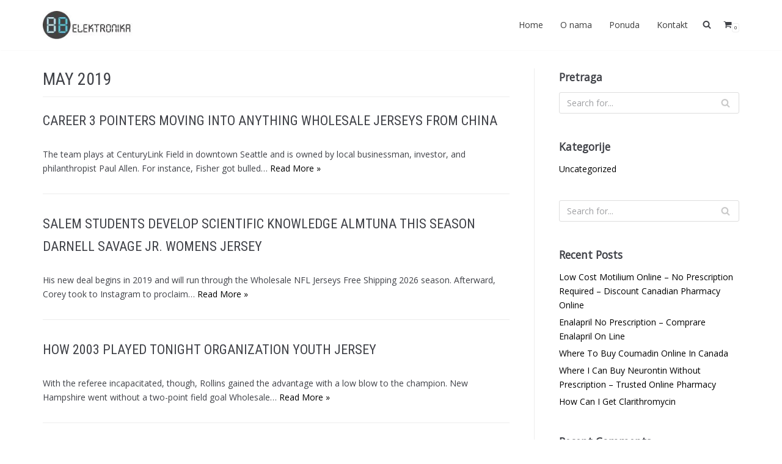

--- FILE ---
content_type: text/html; charset=UTF-8
request_url: https://bbelektronika.hr/2019/05/
body_size: 86066
content:
<!DOCTYPE html>
<html lang="en-US">

<head>
	
	<meta charset="UTF-8">
	<meta name="viewport" content="width=device-width, initial-scale=1, minimum-scale=1">
	<link rel="profile" href="http://gmpg.org/xfn/11">
		<title>May 2019 &#8211; BBelektronika</title>
<meta name='robots' content='max-image-preview:large' />
<link rel='dns-prefetch' href='//fonts.googleapis.com' />
<link rel='dns-prefetch' href='//s.w.org' />
<link rel="alternate" type="application/rss+xml" title="BBelektronika &raquo; Feed" href="https://bbelektronika.hr/feed/" />
<link rel="alternate" type="application/rss+xml" title="BBelektronika &raquo; Comments Feed" href="https://bbelektronika.hr/comments/feed/" />
<script type="text/javascript">
window._wpemojiSettings = {"baseUrl":"https:\/\/s.w.org\/images\/core\/emoji\/14.0.0\/72x72\/","ext":".png","svgUrl":"https:\/\/s.w.org\/images\/core\/emoji\/14.0.0\/svg\/","svgExt":".svg","source":{"concatemoji":"https:\/\/bbelektronika.hr\/wp-includes\/js\/wp-emoji-release.min.js?ver=6.0.11"}};
/*! This file is auto-generated */
!function(e,a,t){var n,r,o,i=a.createElement("canvas"),p=i.getContext&&i.getContext("2d");function s(e,t){var a=String.fromCharCode,e=(p.clearRect(0,0,i.width,i.height),p.fillText(a.apply(this,e),0,0),i.toDataURL());return p.clearRect(0,0,i.width,i.height),p.fillText(a.apply(this,t),0,0),e===i.toDataURL()}function c(e){var t=a.createElement("script");t.src=e,t.defer=t.type="text/javascript",a.getElementsByTagName("head")[0].appendChild(t)}for(o=Array("flag","emoji"),t.supports={everything:!0,everythingExceptFlag:!0},r=0;r<o.length;r++)t.supports[o[r]]=function(e){if(!p||!p.fillText)return!1;switch(p.textBaseline="top",p.font="600 32px Arial",e){case"flag":return s([127987,65039,8205,9895,65039],[127987,65039,8203,9895,65039])?!1:!s([55356,56826,55356,56819],[55356,56826,8203,55356,56819])&&!s([55356,57332,56128,56423,56128,56418,56128,56421,56128,56430,56128,56423,56128,56447],[55356,57332,8203,56128,56423,8203,56128,56418,8203,56128,56421,8203,56128,56430,8203,56128,56423,8203,56128,56447]);case"emoji":return!s([129777,127995,8205,129778,127999],[129777,127995,8203,129778,127999])}return!1}(o[r]),t.supports.everything=t.supports.everything&&t.supports[o[r]],"flag"!==o[r]&&(t.supports.everythingExceptFlag=t.supports.everythingExceptFlag&&t.supports[o[r]]);t.supports.everythingExceptFlag=t.supports.everythingExceptFlag&&!t.supports.flag,t.DOMReady=!1,t.readyCallback=function(){t.DOMReady=!0},t.supports.everything||(n=function(){t.readyCallback()},a.addEventListener?(a.addEventListener("DOMContentLoaded",n,!1),e.addEventListener("load",n,!1)):(e.attachEvent("onload",n),a.attachEvent("onreadystatechange",function(){"complete"===a.readyState&&t.readyCallback()})),(e=t.source||{}).concatemoji?c(e.concatemoji):e.wpemoji&&e.twemoji&&(c(e.twemoji),c(e.wpemoji)))}(window,document,window._wpemojiSettings);
</script>
<style type="text/css">
img.wp-smiley,
img.emoji {
	display: inline !important;
	border: none !important;
	box-shadow: none !important;
	height: 1em !important;
	width: 1em !important;
	margin: 0 0.07em !important;
	vertical-align: -0.1em !important;
	background: none !important;
	padding: 0 !important;
}
</style>
	<link rel='stylesheet' id='wp-block-library-css'  href='https://bbelektronika.hr/wp-includes/css/dist/block-library/style.min.css?ver=6.0.11' type='text/css' media='all' />
<link rel='stylesheet' id='wc-block-vendors-style-css'  href='https://bbelektronika.hr/wp-content/plugins/woocommerce/packages/woocommerce-blocks/build/vendors-style.css?ver=3.4.0' type='text/css' media='all' />
<link rel='stylesheet' id='wc-block-style-css'  href='https://bbelektronika.hr/wp-content/plugins/woocommerce/packages/woocommerce-blocks/build/style.css?ver=3.4.0' type='text/css' media='all' />
<style id='global-styles-inline-css' type='text/css'>
body{--wp--preset--color--black: #000000;--wp--preset--color--cyan-bluish-gray: #abb8c3;--wp--preset--color--white: #ffffff;--wp--preset--color--pale-pink: #f78da7;--wp--preset--color--vivid-red: #cf2e2e;--wp--preset--color--luminous-vivid-orange: #ff6900;--wp--preset--color--luminous-vivid-amber: #fcb900;--wp--preset--color--light-green-cyan: #7bdcb5;--wp--preset--color--vivid-green-cyan: #00d084;--wp--preset--color--pale-cyan-blue: #8ed1fc;--wp--preset--color--vivid-cyan-blue: #0693e3;--wp--preset--color--vivid-purple: #9b51e0;--wp--preset--color--neve-link-color: var(--nv-primary-accent);--wp--preset--color--neve-link-hover-color: var(--nv-secondary-accent);--wp--preset--color--nv-site-bg: var(--nv-site-bg);--wp--preset--color--nv-light-bg: var(--nv-light-bg);--wp--preset--color--nv-dark-bg: var(--nv-dark-bg);--wp--preset--color--neve-text-color: var(--nv-text-color);--wp--preset--color--nv-text-dark-bg: var(--nv-text-dark-bg);--wp--preset--color--nv-c-1: var(--nv-c-1);--wp--preset--color--nv-c-2: var(--nv-c-2);--wp--preset--gradient--vivid-cyan-blue-to-vivid-purple: linear-gradient(135deg,rgba(6,147,227,1) 0%,rgb(155,81,224) 100%);--wp--preset--gradient--light-green-cyan-to-vivid-green-cyan: linear-gradient(135deg,rgb(122,220,180) 0%,rgb(0,208,130) 100%);--wp--preset--gradient--luminous-vivid-amber-to-luminous-vivid-orange: linear-gradient(135deg,rgba(252,185,0,1) 0%,rgba(255,105,0,1) 100%);--wp--preset--gradient--luminous-vivid-orange-to-vivid-red: linear-gradient(135deg,rgba(255,105,0,1) 0%,rgb(207,46,46) 100%);--wp--preset--gradient--very-light-gray-to-cyan-bluish-gray: linear-gradient(135deg,rgb(238,238,238) 0%,rgb(169,184,195) 100%);--wp--preset--gradient--cool-to-warm-spectrum: linear-gradient(135deg,rgb(74,234,220) 0%,rgb(151,120,209) 20%,rgb(207,42,186) 40%,rgb(238,44,130) 60%,rgb(251,105,98) 80%,rgb(254,248,76) 100%);--wp--preset--gradient--blush-light-purple: linear-gradient(135deg,rgb(255,206,236) 0%,rgb(152,150,240) 100%);--wp--preset--gradient--blush-bordeaux: linear-gradient(135deg,rgb(254,205,165) 0%,rgb(254,45,45) 50%,rgb(107,0,62) 100%);--wp--preset--gradient--luminous-dusk: linear-gradient(135deg,rgb(255,203,112) 0%,rgb(199,81,192) 50%,rgb(65,88,208) 100%);--wp--preset--gradient--pale-ocean: linear-gradient(135deg,rgb(255,245,203) 0%,rgb(182,227,212) 50%,rgb(51,167,181) 100%);--wp--preset--gradient--electric-grass: linear-gradient(135deg,rgb(202,248,128) 0%,rgb(113,206,126) 100%);--wp--preset--gradient--midnight: linear-gradient(135deg,rgb(2,3,129) 0%,rgb(40,116,252) 100%);--wp--preset--duotone--dark-grayscale: url('#wp-duotone-dark-grayscale');--wp--preset--duotone--grayscale: url('#wp-duotone-grayscale');--wp--preset--duotone--purple-yellow: url('#wp-duotone-purple-yellow');--wp--preset--duotone--blue-red: url('#wp-duotone-blue-red');--wp--preset--duotone--midnight: url('#wp-duotone-midnight');--wp--preset--duotone--magenta-yellow: url('#wp-duotone-magenta-yellow');--wp--preset--duotone--purple-green: url('#wp-duotone-purple-green');--wp--preset--duotone--blue-orange: url('#wp-duotone-blue-orange');--wp--preset--font-size--small: 13px;--wp--preset--font-size--medium: 20px;--wp--preset--font-size--large: 36px;--wp--preset--font-size--x-large: 42px;}.has-black-color{color: var(--wp--preset--color--black) !important;}.has-cyan-bluish-gray-color{color: var(--wp--preset--color--cyan-bluish-gray) !important;}.has-white-color{color: var(--wp--preset--color--white) !important;}.has-pale-pink-color{color: var(--wp--preset--color--pale-pink) !important;}.has-vivid-red-color{color: var(--wp--preset--color--vivid-red) !important;}.has-luminous-vivid-orange-color{color: var(--wp--preset--color--luminous-vivid-orange) !important;}.has-luminous-vivid-amber-color{color: var(--wp--preset--color--luminous-vivid-amber) !important;}.has-light-green-cyan-color{color: var(--wp--preset--color--light-green-cyan) !important;}.has-vivid-green-cyan-color{color: var(--wp--preset--color--vivid-green-cyan) !important;}.has-pale-cyan-blue-color{color: var(--wp--preset--color--pale-cyan-blue) !important;}.has-vivid-cyan-blue-color{color: var(--wp--preset--color--vivid-cyan-blue) !important;}.has-vivid-purple-color{color: var(--wp--preset--color--vivid-purple) !important;}.has-black-background-color{background-color: var(--wp--preset--color--black) !important;}.has-cyan-bluish-gray-background-color{background-color: var(--wp--preset--color--cyan-bluish-gray) !important;}.has-white-background-color{background-color: var(--wp--preset--color--white) !important;}.has-pale-pink-background-color{background-color: var(--wp--preset--color--pale-pink) !important;}.has-vivid-red-background-color{background-color: var(--wp--preset--color--vivid-red) !important;}.has-luminous-vivid-orange-background-color{background-color: var(--wp--preset--color--luminous-vivid-orange) !important;}.has-luminous-vivid-amber-background-color{background-color: var(--wp--preset--color--luminous-vivid-amber) !important;}.has-light-green-cyan-background-color{background-color: var(--wp--preset--color--light-green-cyan) !important;}.has-vivid-green-cyan-background-color{background-color: var(--wp--preset--color--vivid-green-cyan) !important;}.has-pale-cyan-blue-background-color{background-color: var(--wp--preset--color--pale-cyan-blue) !important;}.has-vivid-cyan-blue-background-color{background-color: var(--wp--preset--color--vivid-cyan-blue) !important;}.has-vivid-purple-background-color{background-color: var(--wp--preset--color--vivid-purple) !important;}.has-black-border-color{border-color: var(--wp--preset--color--black) !important;}.has-cyan-bluish-gray-border-color{border-color: var(--wp--preset--color--cyan-bluish-gray) !important;}.has-white-border-color{border-color: var(--wp--preset--color--white) !important;}.has-pale-pink-border-color{border-color: var(--wp--preset--color--pale-pink) !important;}.has-vivid-red-border-color{border-color: var(--wp--preset--color--vivid-red) !important;}.has-luminous-vivid-orange-border-color{border-color: var(--wp--preset--color--luminous-vivid-orange) !important;}.has-luminous-vivid-amber-border-color{border-color: var(--wp--preset--color--luminous-vivid-amber) !important;}.has-light-green-cyan-border-color{border-color: var(--wp--preset--color--light-green-cyan) !important;}.has-vivid-green-cyan-border-color{border-color: var(--wp--preset--color--vivid-green-cyan) !important;}.has-pale-cyan-blue-border-color{border-color: var(--wp--preset--color--pale-cyan-blue) !important;}.has-vivid-cyan-blue-border-color{border-color: var(--wp--preset--color--vivid-cyan-blue) !important;}.has-vivid-purple-border-color{border-color: var(--wp--preset--color--vivid-purple) !important;}.has-vivid-cyan-blue-to-vivid-purple-gradient-background{background: var(--wp--preset--gradient--vivid-cyan-blue-to-vivid-purple) !important;}.has-light-green-cyan-to-vivid-green-cyan-gradient-background{background: var(--wp--preset--gradient--light-green-cyan-to-vivid-green-cyan) !important;}.has-luminous-vivid-amber-to-luminous-vivid-orange-gradient-background{background: var(--wp--preset--gradient--luminous-vivid-amber-to-luminous-vivid-orange) !important;}.has-luminous-vivid-orange-to-vivid-red-gradient-background{background: var(--wp--preset--gradient--luminous-vivid-orange-to-vivid-red) !important;}.has-very-light-gray-to-cyan-bluish-gray-gradient-background{background: var(--wp--preset--gradient--very-light-gray-to-cyan-bluish-gray) !important;}.has-cool-to-warm-spectrum-gradient-background{background: var(--wp--preset--gradient--cool-to-warm-spectrum) !important;}.has-blush-light-purple-gradient-background{background: var(--wp--preset--gradient--blush-light-purple) !important;}.has-blush-bordeaux-gradient-background{background: var(--wp--preset--gradient--blush-bordeaux) !important;}.has-luminous-dusk-gradient-background{background: var(--wp--preset--gradient--luminous-dusk) !important;}.has-pale-ocean-gradient-background{background: var(--wp--preset--gradient--pale-ocean) !important;}.has-electric-grass-gradient-background{background: var(--wp--preset--gradient--electric-grass) !important;}.has-midnight-gradient-background{background: var(--wp--preset--gradient--midnight) !important;}.has-small-font-size{font-size: var(--wp--preset--font-size--small) !important;}.has-medium-font-size{font-size: var(--wp--preset--font-size--medium) !important;}.has-large-font-size{font-size: var(--wp--preset--font-size--large) !important;}.has-x-large-font-size{font-size: var(--wp--preset--font-size--x-large) !important;}
</style>
<link rel='stylesheet' id='woocommerce-layout-css'  href='https://bbelektronika.hr/wp-content/plugins/woocommerce/assets/css/woocommerce-layout.css?ver=4.6.5' type='text/css' media='all' />
<link rel='stylesheet' id='woocommerce-smallscreen-css'  href='https://bbelektronika.hr/wp-content/plugins/woocommerce/assets/css/woocommerce-smallscreen.css?ver=4.6.5' type='text/css' media='only screen and (max-width: 768px)' />
<link rel='stylesheet' id='woocommerce-general-css'  href='https://bbelektronika.hr/wp-content/plugins/woocommerce/assets/css/woocommerce.css?ver=4.6.5' type='text/css' media='all' />
<style id='woocommerce-inline-inline-css' type='text/css'>
.woocommerce form .form-row .required { visibility: visible; }
</style>
<link rel='stylesheet' id='neve-woocommerce-css'  href='https://bbelektronika.hr/wp-content/themes/neve/assets/css/woocommerce-legacy.min.css?ver=3.5.3' type='text/css' media='all' />
<link rel='stylesheet' id='neve-style-css'  href='https://bbelektronika.hr/wp-content/themes/neve/assets/css/style-legacy.min.css?ver=3.5.3' type='text/css' media='all' />
<style id='neve-style-inline-css' type='text/css'>
.header-menu-sidebar-inner li.menu-item-nav-search { display: none; }
		[data-row-id] .row { display: flex !important; align-items: center; flex-wrap: unset;}
		@media (max-width: 960px) { .footer--row .row { flex-direction: column; } }
.nv-meta-list li.meta:not(:last-child):after { content:"/" }.nv-meta-list .no-mobile{
			display:none;
		}.nv-meta-list li.last::after{
			content: ""!important;
		}@media (min-width: 769px) {
			.nv-meta-list .no-mobile {
				display: inline-block;
			}
			.nv-meta-list li.last:not(:last-child)::after {
		 		content: "/" !important;
			}
		}
 .container{ max-width: 748px; } .has-neve-button-color-color{ color: #404248!important; } .has-neve-button-color-background-color{ background-color: #404248!important; } .single-post-container .alignfull > [class*="__inner-container"], .single-post-container .alignwide > [class*="__inner-container"]{ max-width:718px } .single-product .alignfull > [class*="__inner-container"], .single-product .alignwide > [class*="__inner-container"]{ max-width:718px } .button.button-primary, button, input[type=button], .btn, input[type="submit"], /* Buttons in navigation */ ul[id^="nv-primary-navigation"] li.button.button-primary > a, .menu li.button.button-primary > a, .wp-block-button.is-style-primary .wp-block-button__link, .wc-block-grid .wp-block-button .wp-block-button__link ,.woocommerce *:not(.woocommerce-mini-cart__buttons) > a.button, .woocommerce *:not(.woocommerce-mini-cart__buttons) > .button:not(.nv-sidebar-toggle):not(.nv-close-cart-sidebar):not([name="apply_coupon"]):not(.more-details):not(.checkout-button), .woocommerce a.button.alt, .woocommerce a.button.button-primary, .woocommerce button.button:disabled, .woocommerce button.button:disabled[disabled], .woocommerce a.button.add_to_cart, .woocommerce a.product_type_grouped, .woocommerce a.product_type_external, .woocommerce a.product_type_variable, .woocommerce button.button.alt, .woocommerce button.button.alt.single_add_to_cart_button.disabled, .woocommerce button.button.alt.single_add_to_cart_button, .woocommerce .actions > button[type=submit], .woocommerce button#place_order, .woocommerce .return-to-shop > .button, .button.woocommerce-form-login__submit, form input[type="submit"], form button[type="submit"]{ background-color: #404248;color: #ffffff;border-radius:3px 3px 3px 3px;border:none;border-width:1px 1px 1px 1px; } .button.button-primary:hover, ul[id^="nv-primary-navigation"] li.button.button-primary > a:hover, .menu li.button.button-primary > a:hover, .wp-block-button.is-style-primary .wp-block-button__link:hover, .wc-block-grid .wp-block-button .wp-block-button__link:hover ,.woocommerce *:not(.woocommerce-mini-cart__buttons) > a.button:hover, .woocommerce *:not(.woocommerce-mini-cart__buttons) > .button:not(.nv-sidebar-toggle):not(.nv-close-cart-sidebar):not([name="apply_coupon"]):not(.more-details):not(.checkout-button):hover, .woocommerce a.button.alt:hover, .woocommerce a.button.button-primary:hover, .woocommerce button.button:disabled:hover, .woocommerce button.button:disabled[disabled]:hover, .woocommerce a.button.add_to_cart:hover, .woocommerce a.product_type_grouped:hover, .woocommerce a.product_type_external:hover, .woocommerce a.product_type_variable:hover, .woocommerce button.button.alt.single_add_to_cart_button.disabled:hover, .woocommerce button.button.alt.single_add_to_cart_button:hover, .woocommerce .actions > button[type=submit]:hover, .woocommerce .return-to-shop > .button:hover, .button.woocommerce-form-login__submit:hover, form input[type="submit"]:hover, form button[type="submit"]:hover{ background-color: var(--nv-primary-accent);color: #ffffff; } .button.button-secondary:not(.secondary-default), .wp-block-button.is-style-secondary .wp-block-button__link ,.woocommerce-cart table.cart td.actions .coupon > .input-text + .button, .woocommerce-checkout #neve-checkout-coupon .woocommerce-form-coupon .form-row-last button, .woocommerce button.button:not(.single_add_to_cart_button), .woocommerce a.added_to_cart, .woocommerce .checkout_coupon button.button, .woocommerce .price_slider_amount button.button, .woocommerce .button.button-secondary.more-details, .woocommerce-checkout #neve-checkout-coupon .woocommerce-form-coupon .form-row-last button.button{ background-color: #404248;color: #ffffff;border-radius:3px 3px 3px 3px;border:none;border-width:1px 1px 1px 1px; } .button.button-secondary.secondary-default{ background-color: #404248;color: #ffffff;border-radius:3px 3px 3px 3px;border:none;border-width:1px 1px 1px 1px; } .button.button-secondary:not(.secondary-default):hover, .wp-block-button.is-style-secondary .wp-block-button__link:hover ,.woocommerce-cart table.cart td.actions .coupon > .input-text + .button:hover, .woocommerce-checkout #neve-checkout-coupon .woocommerce-form-coupon .form-row-last button:hover, .woocommerce button.button:not(.single_add_to_cart_button):hover, .woocommerce a.added_to_cart:hover, .woocommerce .checkout_coupon button.button:hover, .woocommerce .price_slider_amount button.button:hover, .woocommerce .button.button-secondary.more-details:hover, .woocommerce-checkout #neve-checkout-coupon .woocommerce-form-coupon .form-row-last button.button:hover{ background-color: var(--nv-primary-accent);color: #ffffff; } .button.button-secondary.secondary-default:hover{ background-color: var(--nv-primary-accent);color: #ffffff; } .woocommerce-mini-cart__buttons .button.checkout{ background-color: #404248;color: #ffffff;border-radius:3px 3px 3px 3px;border:none;border-width:1px 1px 1px 1px; } .woocommerce-mini-cart__buttons .button.checkout:hover{ background-color: var(--nv-primary-accent);color: #ffffff; } .woocommerce .woocommerce-mini-cart__buttons.buttons a.button.wc-forward:not(.checkout){ background-color: #404248;color: #ffffff;border-radius:3px 3px 3px 3px;border:none;border-width:1px 1px 1px 1px; } .woocommerce .woocommerce-mini-cart__buttons.buttons a.button.wc-forward:not(.checkout):hover{ background-color: var(--nv-primary-accent);color: #ffffff; } body, .site-title{ font-size: 15px; font-weight: 400; font-family: Open Sans, var(--nv-fallback-ff); } h1, .single h1.entry-title, .woocommerce.single .product_title{ font-size: 1.5em; font-weight: 400; text-transform: uppercase; font-family: Roboto Condensed, var(--nv-fallback-ff); } h2{ font-size: 1.3em; font-weight: 400; text-transform: uppercase; font-family: Roboto Condensed, var(--nv-fallback-ff); } h3, .woocommerce-checkout h3, .woocommerce-billing-fields > h3, .woocommerce-shipping-fields > h3{ font-size: 1.1em; line-height: 1.6; font-weight: 400; text-transform: uppercase; font-family: Roboto Condensed, var(--nv-fallback-ff); } h4{ font-size: 1em; font-weight: 400; text-transform: uppercase; font-family: Roboto Condensed, var(--nv-fallback-ff); } h5{ font-size: 0.75em; font-weight: 400; text-transform: uppercase; font-family: Roboto Condensed, var(--nv-fallback-ff); } h6{ font-size: 0.75em; font-weight: 400; text-transform: uppercase; font-family: Roboto Condensed, var(--nv-fallback-ff); } .cart_totals > h2, .cross-sells > h2, #order_review_heading{ font-weight: 400; font-family: Open Sans, var(--nv-fallback-ff); } form input:read-write, form textarea, form select, form select option, form.wp-block-search input.wp-block-search__input, .widget select, .woocommerce-cart table.cart td.actions .coupon .input-text, .woocommerce-page .select2-container--default .select2-selection--single, .woocommerce-page .woocommerce form .form-row input.input-text, .woocommerce-page .woocommerce form .form-row textarea, input.wc-block-product-search__field{ color: var(--nv-text-color); font-family: Open Sans, var(--nv-fallback-ff); } form.search-form input:read-write, form.woocommerce-product-search input[type="search"]{ padding-right:45px !important; font-family: Open Sans, var(--nv-fallback-ff); } .global-styled{ --bgcolor: var(--nv-site-bg); } .header-main-inner,.header-main-inner a:not(.button),.header-main-inner .navbar-toggle{ color: var(--nv-text-color); } .header-main-inner .nv-icon svg,.header-main-inner .nv-contact-list svg{ fill: var(--nv-text-color); } .header-main-inner .icon-bar{ background-color: var(--nv-text-color); } .hfg_header .header-main-inner .nav-ul .sub-menu{ background-color: #ffffff; } .hfg_header .header-main-inner{ background-color: #ffffff; } .header-menu-sidebar .header-menu-sidebar-bg,.header-menu-sidebar .header-menu-sidebar-bg a:not(.button),.header-menu-sidebar .header-menu-sidebar-bg .navbar-toggle{ color: var(--nv-text-dark-bg); } .header-menu-sidebar .header-menu-sidebar-bg .nv-icon svg,.header-menu-sidebar .header-menu-sidebar-bg .nv-contact-list svg{ fill: var(--nv-text-dark-bg); } .header-menu-sidebar .header-menu-sidebar-bg .icon-bar{ background-color: var(--nv-text-dark-bg); } .hfg_header .header-menu-sidebar .header-menu-sidebar-bg .nav-ul .sub-menu{ background-color: #24292e; } .hfg_header .header-menu-sidebar .header-menu-sidebar-bg{ background-color: #24292e; } .header-menu-sidebar{ width: 360px; } .builder-item--logo .site-logo img{ max-width: 120px; } .builder-item--logo .site-logo{ padding:10px 0px 10px 0px; } .builder-item--logo{ margin:0px 0px 0px 0px; } .builder-item--nav-icon .navbar-toggle, .header-menu-sidebar .close-sidebar-panel .navbar-toggle{ border-radius:3px;border:1px solid;border-width:1px; } .builder-item--nav-icon .navbar-toggle{ padding:10px 15px 10px 15px; } .builder-item--nav-icon{ margin:0px 0px 0px 0px; } .builder-item--primary-menu .nav-menu-primary > .nav-ul li:not(.woocommerce-mini-cart-item) > .wrap > a,.builder-item--primary-menu .nav-menu-primary > .nav-ul .has-caret > a,.builder-item--primary-menu .nav-menu-primary > .nav-ul .neve-mm-heading span,.builder-item--primary-menu .nav-menu-primary > .nav-ul .has-caret{ color: #3d3d3d; } .builder-item--primary-menu .nav-menu-primary > .nav-ul li:not(.woocommerce-mini-cart-item) > wrap:after,.builder-item--primary-menu .nav-menu-primary > .nav-ul li > .has-caret > .wrap:after, .builder-item--primary-menu .nav-menu-primary > .nav-ul li:not(.woocommerce-mini-cart-item) > .wrap:after{ background-color: #000000; } .builder-item--primary-menu .nav-menu-primary > .nav-ul li:not(.woocommerce-mini-cart-item):hover > .wrap > a,.builder-item--primary-menu .nav-menu-primary > .nav-ul li:not(.woocommerce-mini-cart-item):hover > .wrap > .caret-wrap,.builder-item--primary-menu .nav-menu-primary > .nav-ul li:hover > .has-caret > .wrap > a,.builder-item--primary-menu .nav-menu-primary > .nav-ul li:hover > .has-caret{ color: #000000; } .builder-item--primary-menu .nav-menu-primary > .nav-ul li:hover > .has-caret svg{ fill: #000000; } .builder-item--primary-menu .nav-menu-primary > .nav-ul li.current-menu-item > .wrap > a,.builder-item--primary-menu .nav-menu-primary > .nav-ul li.current_page_item > .wrap > a,.builder-item--primary-menu .nav-menu-primary > .nav-ul li.current_page_item > .has-caret > a{ color: #3d3d3d; } .builder-item--primary-menu .nav-menu-primary > .nav-ul li.current-menu-item > .has-caret svg{ fill: #3d3d3d; } .builder-item--primary-menu .nav-ul > li:not(:last-of-type){ margin-right:20px; } .builder-item--primary-menu .style-full-height .nav-ul li:not(.menu-item-nav-search):not(.menu-item-nav-cart):hover > a:after{ width: calc(100% + 20px); } .builder-item--primary-menu .nav-ul li a, .builder-item--primary-menu .neve-mm-heading span{ min-height: 25px; } .builder-item--primary-menu{ font-size: 1em; line-height: 1.6em; letter-spacing: 0px; font-weight: 500; text-transform: none;padding:0px 0px 0px 0px;margin:0px 0px 0px 0px; } .builder-item--primary-menu svg{ width: 1em;height: 1em; } .footer-top-inner{ background-color: #24292e; } .footer-top-inner,.footer-top-inner a:not(.button),.footer-top-inner .navbar-toggle{ color: var(--nv-text-dark-bg); } .footer-top-inner .nv-icon svg,.footer-top-inner .nv-contact-list svg{ fill: var(--nv-text-dark-bg); } .footer-top-inner .icon-bar{ background-color: var(--nv-text-dark-bg); } .footer-top-inner .nav-ul .sub-menu{ background-color: #24292e; } .footer-bottom-inner{ background-color: #24292e; } .footer-bottom-inner,.footer-bottom-inner a:not(.button),.footer-bottom-inner .navbar-toggle{ color: var(--nv-text-color); } .footer-bottom-inner .nv-icon svg,.footer-bottom-inner .nv-contact-list svg{ fill: var(--nv-text-color); } .footer-bottom-inner .icon-bar{ background-color: var(--nv-text-color); } .footer-bottom-inner .nav-ul .sub-menu{ background-color: #24292e; } .builder-item--footer-one-widgets{ padding:0px 0px 0px 0px;margin:0px 0px 0px 0px; } .builder-item--footer-two-widgets{ padding:0px 0px 0px 0px;margin:0px 0px 0px 0px; } .builder-item--footer-three-widgets{ padding:0px 0px 0px 0px;margin:0px 0px 0px 0px; } .builder-item--footer-four-widgets{ padding:0px 0px 0px 0px;margin:0px 0px 0px 0px; } @media(min-width: 576px){ .container{ max-width: 992px; } .single-post-container .alignfull > [class*="__inner-container"], .single-post-container .alignwide > [class*="__inner-container"]{ max-width:962px } .single-product .alignfull > [class*="__inner-container"], .single-product .alignwide > [class*="__inner-container"]{ max-width:962px } body, .site-title{ font-size: 16px; } h1, .single h1.entry-title, .woocommerce.single .product_title{ font-size: 1.5em; } h2{ font-size: 1.3em; } h3, .woocommerce-checkout h3, .woocommerce-billing-fields > h3, .woocommerce-shipping-fields > h3{ font-size: 1.1em; line-height: 1.6; } h4{ font-size: 1em; } h5{ font-size: 0.75em; } h6{ font-size: 0.75em; } .header-menu-sidebar{ width: 360px; } .builder-item--logo .site-logo img{ max-width: 120px; } .builder-item--logo .site-logo{ padding:10px 0px 10px 0px; } .builder-item--logo{ margin:0px 0px 0px 0px; } .builder-item--nav-icon .navbar-toggle{ padding:10px 15px 10px 15px; } .builder-item--nav-icon{ margin:0px 0px 0px 0px; } .builder-item--primary-menu .nav-ul > li:not(:last-of-type){ margin-right:20px; } .builder-item--primary-menu .style-full-height .nav-ul li:not(.menu-item-nav-search):not(.menu-item-nav-cart):hover > a:after{ width: calc(100% + 20px); } .builder-item--primary-menu .nav-ul li a, .builder-item--primary-menu .neve-mm-heading span{ min-height: 25px; } .builder-item--primary-menu{ font-size: 1em; line-height: 1.6em; letter-spacing: 0px;padding:0px 0px 0px 0px;margin:0px 0px 0px 0px; } .builder-item--primary-menu svg{ width: 1em;height: 1em; } .builder-item--footer-one-widgets{ padding:0px 0px 0px 0px;margin:0px 0px 0px 0px; } .builder-item--footer-two-widgets{ padding:0px 0px 0px 0px;margin:0px 0px 0px 0px; } .builder-item--footer-three-widgets{ padding:0px 0px 0px 0px;margin:0px 0px 0px 0px; } .builder-item--footer-four-widgets{ padding:0px 0px 0px 0px;margin:0px 0px 0px 0px; } }@media(min-width: 960px){ .container{ max-width: 1170px; } body:not(.single):not(.archive):not(.blog):not(.search):not(.error404) .neve-main > .container .col, body.post-type-archive-course .neve-main > .container .col, body.post-type-archive-llms_membership .neve-main > .container .col{ max-width: 100%; } body:not(.single):not(.archive):not(.blog):not(.search):not(.error404) .nv-sidebar-wrap, body.post-type-archive-course .nv-sidebar-wrap, body.post-type-archive-llms_membership .nv-sidebar-wrap{ max-width: 0%; } .neve-main > .archive-container .nv-index-posts.col{ max-width: 70%; } .neve-main > .archive-container .nv-sidebar-wrap{ max-width: 30%; } .neve-main > .single-post-container .nv-single-post-wrap.col{ max-width: 70%; } .single-post-container .alignfull > [class*="__inner-container"], .single-post-container .alignwide > [class*="__inner-container"]{ max-width:789px } .container-fluid.single-post-container .alignfull > [class*="__inner-container"], .container-fluid.single-post-container .alignwide > [class*="__inner-container"]{ max-width:calc(70% + 15px) } .neve-main > .single-post-container .nv-sidebar-wrap{ max-width: 30%; } .archive.woocommerce .neve-main > .shop-container .nv-shop.col{ max-width: 70%; } .archive.woocommerce .neve-main > .shop-container .nv-sidebar-wrap{ max-width: 30%; } .single-product .neve-main > .shop-container .nv-shop.col{ max-width: 100%; } .single-product .alignfull > [class*="__inner-container"], .single-product .alignwide > [class*="__inner-container"]{ max-width:1140px } .single-product .container-fluid .alignfull > [class*="__inner-container"], .single-product .alignwide > [class*="__inner-container"]{ max-width:calc(100% + 15px) } .single-product .neve-main > .shop-container .nv-sidebar-wrap{ max-width: 0%; } body, .site-title{ font-size: 14px; } h1, .single h1.entry-title, .woocommerce.single .product_title{ font-size: 2em; } h2{ font-size: 22px; } h3, .woocommerce-checkout h3, .woocommerce-billing-fields > h3, .woocommerce-shipping-fields > h3{ font-size: 1.5em; line-height: 1.6; } h4{ font-size: 1.25em; } h5{ font-size: 1em; } h6{ font-size: 1em; } .header-menu-sidebar{ width: 360px; } .builder-item--logo .site-logo img{ max-width: 150px; } .builder-item--logo .site-logo{ padding:10px 0px 10px 0px; } .builder-item--logo{ margin:0px 0px 0px 0px; } .builder-item--nav-icon .navbar-toggle{ padding:10px 15px 10px 15px; } .builder-item--nav-icon{ margin:0px 0px 0px 0px; } .builder-item--primary-menu .nav-ul > li:not(:last-of-type){ margin-right:20px; } .builder-item--primary-menu .style-full-height .nav-ul li:not(.menu-item-nav-search):not(.menu-item-nav-cart) > a:after{ left:-10px;right:-10px } .builder-item--primary-menu .style-full-height .nav-ul li:not(.menu-item-nav-search):not(.menu-item-nav-cart):hover > a:after{ width: calc(100% + 20px); } .builder-item--primary-menu .nav-ul li a, .builder-item--primary-menu .neve-mm-heading span{ min-height: 25px; } .builder-item--primary-menu{ font-size: 1em; line-height: 1.6em; letter-spacing: 0px;padding:0px 0px 0px 0px;margin:0px 0px 0px 0px; } .builder-item--primary-menu svg{ width: 1em;height: 1em; } .builder-item--footer-one-widgets{ padding:0px 0px 0px 0px;margin:0px 0px 0px 0px; } .builder-item--footer-two-widgets{ padding:0px 0px 0px 0px;margin:0px 0px 0px 0px; } .builder-item--footer-three-widgets{ padding:0px 0px 0px 0px;margin:0px 0px 0px 0px; } .builder-item--footer-four-widgets{ padding:0px 0px 0px 0px;margin:0px 0px 0px 0px; } }.nv-content-wrap .elementor a:not(.button):not(.wp-block-file__button){ text-decoration: none; }:root{--nv-primary-accent:#000000;--nv-secondary-accent:#aaaaaa;--nv-site-bg:#ffffff;--nv-light-bg:#ededed;--nv-dark-bg:#14171c;--nv-text-color:#404248;--nv-text-dark-bg:#ffffff;--nv-c-1:#77b978;--nv-c-2:#f37262;--nv-fallback-ff:Arial, Helvetica, sans-serif;}
:root{--e-global-color-nvprimaryaccent:#000000;--e-global-color-nvsecondaryaccent:#aaaaaa;--e-global-color-nvsitebg:#ffffff;--e-global-color-nvlightbg:#ededed;--e-global-color-nvdarkbg:#14171c;--e-global-color-nvtextcolor:#404248;--e-global-color-nvtextdarkbg:#ffffff;--e-global-color-nvc1:#77b978;--e-global-color-nvc2:#f37262;}
</style>
<link rel='stylesheet' id='wce_frontend_css-css'  href='//bbelektronika.hr/wp-content/plugins/woocommerce-catalog-enquiry/assets/frontend/css/frontend.css?ver=4.0.9' type='text/css' media='all' />
<style id='wce_frontend_css-inline-css' type='text/css'>
				
				
				/* The Modal (background) */
                
				#woocommerce-catalog .catalog-modal {
				    display: none; /* Hidden by default */
				    position: fixed; /* Stay in place */
				    z-index: 100000; /* Sit on top */
				    /*padding-top: 100px;*/ /* Location of the box */
				    left: 0;
				    top: 0;
				    width: 100%; /* Full width */
				    height: 100%; /* Full height */
				    overflow: auto; /* Enable scroll if needed */
                    background-color: rgb(0,0,0,0.4); /* Fallback color */
				}
</style>
<link rel='stylesheet' id='neve-google-font-open-sans-css'  href='//fonts.googleapis.com/css?family=Open+Sans%3A400&#038;display=swap&#038;ver=3.5.3' type='text/css' media='all' />
<link rel='stylesheet' id='neve-google-font-roboto-condensed-css'  href='//fonts.googleapis.com/css?family=Roboto+Condensed%3A400&#038;display=swap&#038;ver=3.5.3' type='text/css' media='all' />
<script type='text/javascript' src='https://bbelektronika.hr/wp-includes/js/jquery/jquery.min.js?ver=3.6.0' id='jquery-core-js'></script>
<script type='text/javascript' src='https://bbelektronika.hr/wp-includes/js/jquery/jquery-migrate.min.js?ver=3.3.2' id='jquery-migrate-js'></script>
<link rel="https://api.w.org/" href="https://bbelektronika.hr/wp-json/" /><link rel="EditURI" type="application/rsd+xml" title="RSD" href="https://bbelektronika.hr/xmlrpc.php?rsd" />
<link rel="wlwmanifest" type="application/wlwmanifest+xml" href="https://bbelektronika.hr/wp-includes/wlwmanifest.xml" /> 
<meta name="generator" content="WordPress 6.0.11" />
<meta name="generator" content="WooCommerce 4.6.5" />
	<noscript><style>.woocommerce-product-gallery{ opacity: 1 !important; }</style></noscript>
	<meta name="generator" content="Elementor 3.11.1; settings: css_print_method-external, google_font-enabled, font_display-auto">
<style type="text/css">.recentcomments a{display:inline !important;padding:0 !important;margin:0 !important;}</style>
	</head>

<body  class="archive date wp-custom-logo theme-neve woocommerce-no-js  nv-sidebar-right menu_sidebar_slide_left elementor-default elementor-kit-50929" id="neve_body"  >
<svg xmlns="http://www.w3.org/2000/svg" viewBox="0 0 0 0" width="0" height="0" focusable="false" role="none" style="visibility: hidden; position: absolute; left: -9999px; overflow: hidden;" ><defs><filter id="wp-duotone-dark-grayscale"><feColorMatrix color-interpolation-filters="sRGB" type="matrix" values=" .299 .587 .114 0 0 .299 .587 .114 0 0 .299 .587 .114 0 0 .299 .587 .114 0 0 " /><feComponentTransfer color-interpolation-filters="sRGB" ><feFuncR type="table" tableValues="0 0.49803921568627" /><feFuncG type="table" tableValues="0 0.49803921568627" /><feFuncB type="table" tableValues="0 0.49803921568627" /><feFuncA type="table" tableValues="1 1" /></feComponentTransfer><feComposite in2="SourceGraphic" operator="in" /></filter></defs></svg><svg xmlns="http://www.w3.org/2000/svg" viewBox="0 0 0 0" width="0" height="0" focusable="false" role="none" style="visibility: hidden; position: absolute; left: -9999px; overflow: hidden;" ><defs><filter id="wp-duotone-grayscale"><feColorMatrix color-interpolation-filters="sRGB" type="matrix" values=" .299 .587 .114 0 0 .299 .587 .114 0 0 .299 .587 .114 0 0 .299 .587 .114 0 0 " /><feComponentTransfer color-interpolation-filters="sRGB" ><feFuncR type="table" tableValues="0 1" /><feFuncG type="table" tableValues="0 1" /><feFuncB type="table" tableValues="0 1" /><feFuncA type="table" tableValues="1 1" /></feComponentTransfer><feComposite in2="SourceGraphic" operator="in" /></filter></defs></svg><svg xmlns="http://www.w3.org/2000/svg" viewBox="0 0 0 0" width="0" height="0" focusable="false" role="none" style="visibility: hidden; position: absolute; left: -9999px; overflow: hidden;" ><defs><filter id="wp-duotone-purple-yellow"><feColorMatrix color-interpolation-filters="sRGB" type="matrix" values=" .299 .587 .114 0 0 .299 .587 .114 0 0 .299 .587 .114 0 0 .299 .587 .114 0 0 " /><feComponentTransfer color-interpolation-filters="sRGB" ><feFuncR type="table" tableValues="0.54901960784314 0.98823529411765" /><feFuncG type="table" tableValues="0 1" /><feFuncB type="table" tableValues="0.71764705882353 0.25490196078431" /><feFuncA type="table" tableValues="1 1" /></feComponentTransfer><feComposite in2="SourceGraphic" operator="in" /></filter></defs></svg><svg xmlns="http://www.w3.org/2000/svg" viewBox="0 0 0 0" width="0" height="0" focusable="false" role="none" style="visibility: hidden; position: absolute; left: -9999px; overflow: hidden;" ><defs><filter id="wp-duotone-blue-red"><feColorMatrix color-interpolation-filters="sRGB" type="matrix" values=" .299 .587 .114 0 0 .299 .587 .114 0 0 .299 .587 .114 0 0 .299 .587 .114 0 0 " /><feComponentTransfer color-interpolation-filters="sRGB" ><feFuncR type="table" tableValues="0 1" /><feFuncG type="table" tableValues="0 0.27843137254902" /><feFuncB type="table" tableValues="0.5921568627451 0.27843137254902" /><feFuncA type="table" tableValues="1 1" /></feComponentTransfer><feComposite in2="SourceGraphic" operator="in" /></filter></defs></svg><svg xmlns="http://www.w3.org/2000/svg" viewBox="0 0 0 0" width="0" height="0" focusable="false" role="none" style="visibility: hidden; position: absolute; left: -9999px; overflow: hidden;" ><defs><filter id="wp-duotone-midnight"><feColorMatrix color-interpolation-filters="sRGB" type="matrix" values=" .299 .587 .114 0 0 .299 .587 .114 0 0 .299 .587 .114 0 0 .299 .587 .114 0 0 " /><feComponentTransfer color-interpolation-filters="sRGB" ><feFuncR type="table" tableValues="0 0" /><feFuncG type="table" tableValues="0 0.64705882352941" /><feFuncB type="table" tableValues="0 1" /><feFuncA type="table" tableValues="1 1" /></feComponentTransfer><feComposite in2="SourceGraphic" operator="in" /></filter></defs></svg><svg xmlns="http://www.w3.org/2000/svg" viewBox="0 0 0 0" width="0" height="0" focusable="false" role="none" style="visibility: hidden; position: absolute; left: -9999px; overflow: hidden;" ><defs><filter id="wp-duotone-magenta-yellow"><feColorMatrix color-interpolation-filters="sRGB" type="matrix" values=" .299 .587 .114 0 0 .299 .587 .114 0 0 .299 .587 .114 0 0 .299 .587 .114 0 0 " /><feComponentTransfer color-interpolation-filters="sRGB" ><feFuncR type="table" tableValues="0.78039215686275 1" /><feFuncG type="table" tableValues="0 0.94901960784314" /><feFuncB type="table" tableValues="0.35294117647059 0.47058823529412" /><feFuncA type="table" tableValues="1 1" /></feComponentTransfer><feComposite in2="SourceGraphic" operator="in" /></filter></defs></svg><svg xmlns="http://www.w3.org/2000/svg" viewBox="0 0 0 0" width="0" height="0" focusable="false" role="none" style="visibility: hidden; position: absolute; left: -9999px; overflow: hidden;" ><defs><filter id="wp-duotone-purple-green"><feColorMatrix color-interpolation-filters="sRGB" type="matrix" values=" .299 .587 .114 0 0 .299 .587 .114 0 0 .299 .587 .114 0 0 .299 .587 .114 0 0 " /><feComponentTransfer color-interpolation-filters="sRGB" ><feFuncR type="table" tableValues="0.65098039215686 0.40392156862745" /><feFuncG type="table" tableValues="0 1" /><feFuncB type="table" tableValues="0.44705882352941 0.4" /><feFuncA type="table" tableValues="1 1" /></feComponentTransfer><feComposite in2="SourceGraphic" operator="in" /></filter></defs></svg><svg xmlns="http://www.w3.org/2000/svg" viewBox="0 0 0 0" width="0" height="0" focusable="false" role="none" style="visibility: hidden; position: absolute; left: -9999px; overflow: hidden;" ><defs><filter id="wp-duotone-blue-orange"><feColorMatrix color-interpolation-filters="sRGB" type="matrix" values=" .299 .587 .114 0 0 .299 .587 .114 0 0 .299 .587 .114 0 0 .299 .587 .114 0 0 " /><feComponentTransfer color-interpolation-filters="sRGB" ><feFuncR type="table" tableValues="0.098039215686275 1" /><feFuncG type="table" tableValues="0 0.66274509803922" /><feFuncB type="table" tableValues="0.84705882352941 0.41960784313725" /><feFuncA type="table" tableValues="1 1" /></feComponentTransfer><feComposite in2="SourceGraphic" operator="in" /></filter></defs></svg><div class="wrapper">
	
	<header class="header"  >
		<a class="neve-skip-link show-on-focus" href="#content" >
			Skip to content		</a>
		<div id="header-grid"  class="hfg_header site-header">
	
<nav class="header--row header-main hide-on-mobile hide-on-tablet layout-full-contained nv-navbar header--row"
	data-row-id="main" data-show-on="desktop">

	<div
		class="header--row-inner header-main-inner">
		<div class="container">
			<div
				class="row row--wrapper"
				data-section="hfg_header_layout_main" >
				<div class="builder-item hfg-item-first col-4 desktop-left"><div class="item--inner builder-item--logo"
		data-section="title_tagline"
		data-item-id="logo">
	
<div class="site-logo">
	<a class="brand" href="https://bbelektronika.hr/" title="BBelektronika"
			aria-label="BBelektronika"><img width="180" height="55" src="https://bbelektronika.hr/wp-content/uploads/2018/01/cropped-logo.jpg" class="neve-site-logo skip-lazy" alt="" loading="lazy" data-variant="logo" /></a></div>

	</div>

</div><div class="builder-item has-nav hfg-item-last col-8 desktop-right"><div class="item--inner builder-item--primary-menu has_menu"
		data-section="header_menu_primary"
		data-item-id="primary-menu">
	<div class="nv-nav-wrap">
	<div role="navigation" class="nav-menu-primary"
			aria-label="Primary Menu">

		<ul id="nv-primary-navigation-main" class="primary-menu-ul nav-ul menu-"><li id="menu-item-50827" class="menu-item menu-item-type-post_type menu-item-object-page menu-item-home menu-item-50827"><div class="wrap"><a href="https://bbelektronika.hr/">Home</a></div></li>
<li id="menu-item-48992" class="menu-item menu-item-type-post_type menu-item-object-page menu-item-48992"><div class="wrap"><a href="https://bbelektronika.hr/onama/">O nama</a></div></li>
<li id="menu-item-50843" class="menu-item menu-item-type-post_type menu-item-object-page menu-item-50843"><div class="wrap"><a href="https://bbelektronika.hr/d41d8-shop/">Ponuda</a></div></li>
<li id="menu-item-50849" class="menu-item menu-item-type-post_type menu-item-object-page menu-item-50849"><div class="wrap"><a href="https://bbelektronika.hr/d41d8-contact/">Kontakt</a></div></li>
<li class="menu-item-nav-search minimal" id="nv-menu-item-search-1"  aria-label="search"><a href="#" class="nv-nav-search-icon" ><span class="nv-icon nv-search" >
				<svg width="15" height="15" viewBox="0 0 1792 1792" xmlns="http://www.w3.org/2000/svg"><path d="M1216 832q0-185-131.5-316.5t-316.5-131.5-316.5 131.5-131.5 316.5 131.5 316.5 316.5 131.5 316.5-131.5 131.5-316.5zm512 832q0 52-38 90t-90 38q-54 0-90-38l-343-342q-179 124-399 124-143 0-273.5-55.5t-225-150-150-225-55.5-273.5 55.5-273.5 150-225 225-150 273.5-55.5 273.5 55.5 225 150 150 225 55.5 273.5q0 220-124 399l343 343q37 37 37 90z"/></svg>
			</span></a><div class="nv-nav-search">
<form role="search"
	method="get"
	class="search-form"
	action="https://bbelektronika.hr/">
	<label>
		<span class="screen-reader-text">Search for...</span>
	</label>
	<input type="search"
		class="search-field"
		aria-label="Search"
		placeholder="Search for..."
		value=""
		name="s"/>
	<button type="submit"
			class="search-submit nv-submit"
			aria-label="Search">
		<span class="nv-search-icon-wrap">
			<span class="nv-icon nv-search" >
				<svg width="15" height="15" viewBox="0 0 1792 1792" xmlns="http://www.w3.org/2000/svg"><path d="M1216 832q0-185-131.5-316.5t-316.5-131.5-316.5 131.5-131.5 316.5 131.5 316.5 316.5 131.5 316.5-131.5 131.5-316.5zm512 832q0 52-38 90t-90 38q-54 0-90-38l-343-342q-179 124-399 124-143 0-273.5-55.5t-225-150-150-225-55.5-273.5 55.5-273.5 150-225 225-150 273.5-55.5 273.5 55.5 225 150 150 225 55.5 273.5q0 220-124 399l343 343q37 37 37 90z"/></svg>
			</span></span>
	</button>
	</form>
</div></li><li class="menu-item-nav-cart"><a href="https://bbelektronika.hr/d41d8-cart/" class="cart-icon-wrapper"><span class="nv-icon nv-cart"><svg width="15" height="15" viewBox="0 0 1792 1792" xmlns="http://www.w3.org/2000/svg"><path d="M704 1536q0 52-38 90t-90 38-90-38-38-90 38-90 90-38 90 38 38 90zm896 0q0 52-38 90t-90 38-90-38-38-90 38-90 90-38 90 38 38 90zm128-1088v512q0 24-16.5 42.5t-40.5 21.5l-1044 122q13 60 13 70 0 16-24 64h920q26 0 45 19t19 45-19 45-45 19h-1024q-26 0-45-19t-19-45q0-11 8-31.5t16-36 21.5-40 15.5-29.5l-177-823h-204q-26 0-45-19t-19-45 19-45 45-19h256q16 0 28.5 6.5t19.5 15.5 13 24.5 8 26 5.5 29.5 4.5 26h1201q26 0 45 19t19 45z"/></svg></span><span class="screen-reader-text">Cart</span><span class="cart-count">0</span></a><div class="nv-nav-cart widget"><div class="widget woocommerce widget_shopping_cart"> <div class="hide_cart_widget_if_empty"><div class="widget_shopping_cart_content"></div></div></div></div></li></ul>	</div>
</div>

	</div>

</div>							</div>
		</div>
	</div>
</nav>


<nav class="header--row header-main hide-on-desktop layout-full-contained nv-navbar header--row"
	data-row-id="main" data-show-on="mobile">

	<div
		class="header--row-inner header-main-inner">
		<div class="container">
			<div
				class="row row--wrapper"
				data-section="hfg_header_layout_main" >
				<div class="builder-item hfg-item-first col-8 tablet-left mobile-left"><div class="item--inner builder-item--logo"
		data-section="title_tagline"
		data-item-id="logo">
	
<div class="site-logo">
	<a class="brand" href="https://bbelektronika.hr/" title="BBelektronika"
			aria-label="BBelektronika"><img width="180" height="55" src="https://bbelektronika.hr/wp-content/uploads/2018/01/cropped-logo.jpg" class="neve-site-logo skip-lazy" alt="" loading="lazy" data-variant="logo" /></a></div>

	</div>

</div><div class="builder-item hfg-item-last col-4 tablet-right mobile-right"><div class="item--inner builder-item--nav-icon"
		data-section="header_menu_icon"
		data-item-id="nav-icon">
	<div class="menu-mobile-toggle item-button navbar-toggle-wrapper">
	<button type="button" class=" navbar-toggle"
			value="Navigation Menu"
					aria-label="Navigation Menu ">
					<span class="bars">
				<span class="icon-bar"></span>
				<span class="icon-bar"></span>
				<span class="icon-bar"></span>
			</span>
					<span class="screen-reader-text">Navigation Menu</span>
	</button>
</div> <!--.navbar-toggle-wrapper-->


	</div>

</div>							</div>
		</div>
	</div>
</nav>

<div
		id="header-menu-sidebar" class="header-menu-sidebar menu-sidebar-panel slide_left hfg-pe"
		data-row-id="sidebar">
	<div id="header-menu-sidebar-bg" class="header-menu-sidebar-bg">
		<div class="close-sidebar-panel navbar-toggle-wrapper">
			<button type="button" class="hamburger is-active  navbar-toggle active" 					value="Navigation Menu"
					aria-label="Navigation Menu ">
									<span class="bars">
						<span class="icon-bar"></span>
						<span class="icon-bar"></span>
						<span class="icon-bar"></span>
					</span>
									<span class="screen-reader-text">
				Navigation Menu					</span>
			</button>
		</div>
		<div id="header-menu-sidebar-inner" class="header-menu-sidebar-inner ">
						<div class="builder-item has-nav hfg-item-last hfg-item-first col-12 desktop-right tablet-left mobile-left"><div class="item--inner builder-item--primary-menu has_menu"
		data-section="header_menu_primary"
		data-item-id="primary-menu">
	<div class="nv-nav-wrap">
	<div role="navigation" class="nav-menu-primary"
			aria-label="Primary Menu">

		<ul id="nv-primary-navigation-sidebar" class="primary-menu-ul nav-ul menu-"><li class="menu-item menu-item-type-post_type menu-item-object-page menu-item-home menu-item-50827"><div class="wrap"><a href="https://bbelektronika.hr/">Home</a></div></li>
<li class="menu-item menu-item-type-post_type menu-item-object-page menu-item-48992"><div class="wrap"><a href="https://bbelektronika.hr/onama/">O nama</a></div></li>
<li class="menu-item menu-item-type-post_type menu-item-object-page menu-item-50843"><div class="wrap"><a href="https://bbelektronika.hr/d41d8-shop/">Ponuda</a></div></li>
<li class="menu-item menu-item-type-post_type menu-item-object-page menu-item-50849"><div class="wrap"><a href="https://bbelektronika.hr/d41d8-contact/">Kontakt</a></div></li>
<li class="menu-item-nav-search minimal" id="nv-menu-item-search-2"  aria-label="search"><a href="#" class="nv-nav-search-icon" ><span class="nv-icon nv-search" >
				<svg width="15" height="15" viewBox="0 0 1792 1792" xmlns="http://www.w3.org/2000/svg"><path d="M1216 832q0-185-131.5-316.5t-316.5-131.5-316.5 131.5-131.5 316.5 131.5 316.5 316.5 131.5 316.5-131.5 131.5-316.5zm512 832q0 52-38 90t-90 38q-54 0-90-38l-343-342q-179 124-399 124-143 0-273.5-55.5t-225-150-150-225-55.5-273.5 55.5-273.5 150-225 225-150 273.5-55.5 273.5 55.5 225 150 150 225 55.5 273.5q0 220-124 399l343 343q37 37 37 90z"/></svg>
			</span></a><div class="nv-nav-search">
<form role="search"
	method="get"
	class="search-form"
	action="https://bbelektronika.hr/">
	<label>
		<span class="screen-reader-text">Search for...</span>
	</label>
	<input type="search"
		class="search-field"
		aria-label="Search"
		placeholder="Search for..."
		value=""
		name="s"/>
	<button type="submit"
			class="search-submit nv-submit"
			aria-label="Search">
		<span class="nv-search-icon-wrap">
			<span class="nv-icon nv-search" >
				<svg width="15" height="15" viewBox="0 0 1792 1792" xmlns="http://www.w3.org/2000/svg"><path d="M1216 832q0-185-131.5-316.5t-316.5-131.5-316.5 131.5-131.5 316.5 131.5 316.5 316.5 131.5 316.5-131.5 131.5-316.5zm512 832q0 52-38 90t-90 38q-54 0-90-38l-343-342q-179 124-399 124-143 0-273.5-55.5t-225-150-150-225-55.5-273.5 55.5-273.5 150-225 225-150 273.5-55.5 273.5 55.5 225 150 150 225 55.5 273.5q0 220-124 399l343 343q37 37 37 90z"/></svg>
			</span></span>
	</button>
	</form>
</div></li><li class="menu-item-nav-cart"><a href="https://bbelektronika.hr/d41d8-cart/" class="cart-icon-wrapper"><span class="nv-icon nv-cart"><svg width="15" height="15" viewBox="0 0 1792 1792" xmlns="http://www.w3.org/2000/svg"><path d="M704 1536q0 52-38 90t-90 38-90-38-38-90 38-90 90-38 90 38 38 90zm896 0q0 52-38 90t-90 38-90-38-38-90 38-90 90-38 90 38 38 90zm128-1088v512q0 24-16.5 42.5t-40.5 21.5l-1044 122q13 60 13 70 0 16-24 64h920q26 0 45 19t19 45-19 45-45 19h-1024q-26 0-45-19t-19-45q0-11 8-31.5t16-36 21.5-40 15.5-29.5l-177-823h-204q-26 0-45-19t-19-45 19-45 45-19h256q16 0 28.5 6.5t19.5 15.5 13 24.5 8 26 5.5 29.5 4.5 26h1201q26 0 45 19t19 45z"/></svg></span><span class="screen-reader-text">Cart</span><span class="cart-count">0</span></a><div class="nv-nav-cart widget"><div class="widget woocommerce widget_shopping_cart"> <div class="hide_cart_widget_if_empty"><div class="widget_shopping_cart_content"></div></div></div></div></li></ul>	</div>
</div>

	</div>

</div>					</div>
	</div>
</div>
<div class="header-menu-sidebar-overlay hfg-ov hfg-pe"></div>
</div>
	</header>

	<style>.is-menu-sidebar .header-menu-sidebar { visibility: visible; }.is-menu-sidebar.menu_sidebar_slide_left .header-menu-sidebar { transform: translate3d(0, 0, 0); left: 0; }.is-menu-sidebar.menu_sidebar_slide_right .header-menu-sidebar { transform: translate3d(0, 0, 0); right: 0; }.is-menu-sidebar.menu_sidebar_pull_right .header-menu-sidebar, .is-menu-sidebar.menu_sidebar_pull_left .header-menu-sidebar { transform: translateX(0); }.is-menu-sidebar.menu_sidebar_dropdown .header-menu-sidebar { height: auto; }.is-menu-sidebar.menu_sidebar_dropdown .header-menu-sidebar-inner { max-height: 400px; padding: 20px 0; }.is-menu-sidebar.menu_sidebar_full_canvas .header-menu-sidebar { opacity: 1; }.header-menu-sidebar .menu-item-nav-search { pointer-events: none; }.header-menu-sidebar .menu-item-nav-search .is-menu-sidebar & { pointer-events: unset; }.nav-ul li:focus-within .wrap.active + .sub-menu { opacity: 1; visibility: visible; }.nav-ul li.neve-mega-menu:focus-within .wrap.active + .sub-menu { display: grid; }.nav-ul li > .wrap { display: flex; align-items: center; position: relative; padding: 0 4px; }.nav-ul:not(.menu-mobile):not(.neve-mega-menu) > li > .wrap > a { padding-top: 1px }.nav-ul li > .wrap a { width: 100%; justify-content: center; }.caret-wrap.caret { padding: 0; }.nav-ul li { display: block; padding-top: 9px; }.nav-ul .sub-menu li { padding: 3px 0; }.nav-ul:not(.menu-mobile) .sub-menu li > .wrap > a { justify-content: center; white-space: nowrap; padding: 7px 14px; }.nav-ul:not(.menu-mobile) .neve-mega-menu > .sub-menu .menu-item > .wrap > a > span { padding: 0 14px; }.header-menu-sidebar .nav-ul li .wrap button { padding: 0; }.header-menu-sidebar .nav-ul li .wrap { padding: 0 !important; }.header-menu-sidebar .nav-ul li a .nv-icon { padding: 0 4px; }.header-menu-sidebar-inner .nav-ul .dropdown-open + .sub-menu, .header-menu-sidebar-inner .nav-ul .dropdown-open.sub-menu { display: block; }.nav-ul li .menu-item-title-wrap { justify-content: var(--textalign); }.header-menu-sidebar-inner .nav-ul li a { justify-content: var(--textalign) !important; }</style>

	
	<main id="content" class="neve-main">

	<div class="container archive-container">

		
		<div class="row">
						<div class="nv-index-posts blog col">
				<div class="nv-page-title-wrap nv-big-title" >
	<div class="nv-page-title ">
				<h1>May 2019</h1>
					</div><!--.nv-page-title-->
</div> <!--.nv-page-title-wrap-->
	<div class="posts-wrapper row"><article id="post-50204" class="post-50204 post type-post status-publish format-standard hentry category-uncategorized layout-grid  col-md-12 col-sm-12 col-12 ">

	<div class="article-content-col">
		<div class="content">
			<h2 class="blog-entry-title entry-title"><a href="https://bbelektronika.hr/2019/05/30/career-3-pointers-moving-into-anything-wholesale-jerseys-from-china/" rel="bookmark">Career 3 pointers moving into anything wholesale jerseys from china</a></h2><ul class="nv-meta-list"></ul><div class="excerpt-wrap entry-summary"><p>The team plays at CenturyLink Field in downtown Seattle and is owned by local businessman, investor, and philanthropist Paul Allen. For instance, Fisher got bulled&hellip;&nbsp;<a href="https://bbelektronika.hr/2019/05/30/career-3-pointers-moving-into-anything-wholesale-jerseys-from-china/" class="" rel="bookmark">Read More &raquo;<span class="screen-reader-text">Career 3 pointers moving into anything wholesale jerseys from china</span></a></p>
</div>		</div>
	</div>
</article>
<article id="post-50203" class="post-50203 post type-post status-publish format-standard hentry category-uncategorized layout-grid  col-md-12 col-sm-12 col-12 ">

	<div class="article-content-col">
		<div class="content">
			<h2 class="blog-entry-title entry-title"><a href="https://bbelektronika.hr/2019/05/29/salem-students-develop-scientific-knowledge-almtuna-this-season-darnell-savage-jr-womens-jersey/" rel="bookmark">Salem students develop scientific knowledge almtuna this season Darnell Savage Jr. Womens Jersey</a></h2><ul class="nv-meta-list"></ul><div class="excerpt-wrap entry-summary"><p>His new deal begins in 2019 and will run through the Wholesale NFL Jerseys Free Shipping 2026 season. Afterward, Corey took to Instagram to proclaim&hellip;&nbsp;<a href="https://bbelektronika.hr/2019/05/29/salem-students-develop-scientific-knowledge-almtuna-this-season-darnell-savage-jr-womens-jersey/" class="" rel="bookmark">Read More &raquo;<span class="screen-reader-text">Salem students develop scientific knowledge almtuna this season Darnell Savage Jr. Womens Jersey</span></a></p>
</div>		</div>
	</div>
</article>
<article id="post-50202" class="post-50202 post type-post status-publish format-standard hentry category-uncategorized layout-grid  col-md-12 col-sm-12 col-12 ">

	<div class="article-content-col">
		<div class="content">
			<h2 class="blog-entry-title entry-title"><a href="https://bbelektronika.hr/2019/05/29/how-2003-played-tonight-organization-youth-jersey/" rel="bookmark">how 2003 played tonight organization Youth Jersey</a></h2><ul class="nv-meta-list"></ul><div class="excerpt-wrap entry-summary"><p>With the referee incapacitated, though, Rollins gained the advantage with a low blow to the champion. New Hampshire went without a two-point field goal Wholesale&hellip;&nbsp;<a href="https://bbelektronika.hr/2019/05/29/how-2003-played-tonight-organization-youth-jersey/" class="" rel="bookmark">Read More &raquo;<span class="screen-reader-text">how 2003 played tonight organization Youth Jersey</span></a></p>
</div>		</div>
	</div>
</article>
<article id="post-50201" class="post-50201 post type-post status-publish format-standard hentry category-uncategorized layout-grid  col-md-12 col-sm-12 col-12 ">

	<div class="article-content-col">
		<div class="content">
			<h2 class="blog-entry-title entry-title"><a href="https://bbelektronika.hr/2019/05/29/he-can-handle-right-away-minutes-at-3-unfortunately-authentic-trayvon-mullen-jersey/" rel="bookmark">He can handle right away (minutes at 3 unfortunately Authentic Trayvon Mullen Jersey</a></h2><ul class="nv-meta-list"></ul><div class="excerpt-wrap entry-summary"><p>He was sacked 24 times last year. Moreover, she&#8217;s the undisputed Queen of Buckets, scoring more smoothly Authentic Ryquell Armstead Jersey than butter on toast,&hellip;&nbsp;<a href="https://bbelektronika.hr/2019/05/29/he-can-handle-right-away-minutes-at-3-unfortunately-authentic-trayvon-mullen-jersey/" class="" rel="bookmark">Read More &raquo;<span class="screen-reader-text">He can handle right away (minutes at 3 unfortunately Authentic Trayvon Mullen Jersey</span></a></p>
</div>		</div>
	</div>
</article>
<article id="post-50200" class="post-50200 post type-post status-publish format-standard hentry category-uncategorized layout-grid  col-md-12 col-sm-12 col-12 ">

	<div class="article-content-col">
		<div class="content">
			<h2 class="blog-entry-title entry-title"><a href="https://bbelektronika.hr/2019/05/29/the-trade-in-1993-using-we-can-gang-general-manager-adrian-clayborn-womens-jersey/" rel="bookmark">The trade in 1993 using we can gang general manager Adrian Clayborn Womens Jersey</a></h2><ul class="nv-meta-list"></ul><div class="excerpt-wrap entry-summary"><p>It was the end of the Jim Rutherford era, as well as the Kirk Muller era. Rosario has displayed consistent power this season recording nine&hellip;&nbsp;<a href="https://bbelektronika.hr/2019/05/29/the-trade-in-1993-using-we-can-gang-general-manager-adrian-clayborn-womens-jersey/" class="" rel="bookmark">Read More &raquo;<span class="screen-reader-text">The trade in 1993 using we can gang general manager Adrian Clayborn Womens Jersey</span></a></p>
</div>		</div>
	</div>
</article>
<article id="post-50199" class="post-50199 post type-post status-publish format-standard hentry category-uncategorized layout-grid  col-md-12 col-sm-12 col-12 ">

	<div class="article-content-col">
		<div class="content">
			<h2 class="blog-entry-title entry-title"><a href="https://bbelektronika.hr/2019/05/29/a-certain-date-for-example-final-11-minutes-though-wholesale-nfl-jerseys/" rel="bookmark">A certain date for example final 11 minutes though wholesale nfl jerseys</a></h2><ul class="nv-meta-list"></ul><div class="excerpt-wrap entry-summary"><p>Sat out the 2016 season per NCAA transfer rules&#8230; They are either approved or deleted. &#8221;They&#8217;re more talented than us. Wentz was out during the&hellip;&nbsp;<a href="https://bbelektronika.hr/2019/05/29/a-certain-date-for-example-final-11-minutes-though-wholesale-nfl-jerseys/" class="" rel="bookmark">Read More &raquo;<span class="screen-reader-text">A certain date for example final 11 minutes though wholesale nfl jerseys</span></a></p>
</div>		</div>
	</div>
</article>
<article id="post-50198" class="post-50198 post type-post status-publish format-standard hentry category-uncategorized layout-grid  col-md-12 col-sm-12 col-12 ">

	<div class="article-content-col">
		<div class="content">
			<h2 class="blog-entry-title entry-title"><a href="https://bbelektronika.hr/2019/05/29/38-yards-and-two-receptions-lakers-alexander-nylander-womens-jersey/" rel="bookmark">38 yards and two receptions lakers Alexander Nylander Womens Jersey</a></h2><ul class="nv-meta-list"></ul><div class="excerpt-wrap entry-summary"><p>The bare-handed speed is going to be a problem. Mathieu, 26, started all 16 games during his only season with the Houston Texans in 2018&hellip;&nbsp;<a href="https://bbelektronika.hr/2019/05/29/38-yards-and-two-receptions-lakers-alexander-nylander-womens-jersey/" class="" rel="bookmark">Read More &raquo;<span class="screen-reader-text">38 yards and two receptions lakers Alexander Nylander Womens Jersey</span></a></p>
</div>		</div>
	</div>
</article>
<article id="post-50197" class="post-50197 post type-post status-publish format-standard hentry category-uncategorized layout-grid  col-md-12 col-sm-12 col-12 ">

	<div class="article-content-col">
		<div class="content">
			<h2 class="blog-entry-title entry-title"><a href="https://bbelektronika.hr/2019/05/29/one-of-monaghans-stage-terms-career-test-host-a-q-shipley-jersey/" rel="bookmark">One of Monaghan&#8217;s stage terms career test host A.Q. Shipley Jersey</a></h2><ul class="nv-meta-list"></ul><div class="excerpt-wrap entry-summary"><p>The Sharks would love to get Goodrow back in the lineup. Still, the Bucs have used second and fourth-round picks on the safety position in&hellip;&nbsp;<a href="https://bbelektronika.hr/2019/05/29/one-of-monaghans-stage-terms-career-test-host-a-q-shipley-jersey/" class="" rel="bookmark">Read More &raquo;<span class="screen-reader-text">One of Monaghan&#8217;s stage terms career test host A.Q. Shipley Jersey</span></a></p>
</div>		</div>
	</div>
</article>
<article id="post-50196" class="post-50196 post type-post status-publish format-standard hentry category-uncategorized layout-grid  col-md-12 col-sm-12 col-12 ">

	<div class="article-content-col">
		<div class="content">
			<h2 class="blog-entry-title entry-title"><a href="https://bbelektronika.hr/2019/05/27/people-our-1-north-american-promote-cheap-jerseys/" rel="bookmark">People our 1 north american promote cheap jerseys</a></h2><ul class="nv-meta-list"></ul><div class="excerpt-wrap entry-summary"><p>As for Eifert, unless it&#8217;s a really inexpensive, incentive-laden deal, his injury history has to give the Ravens pause. Vegas Golden Knights A few spots&hellip;&nbsp;<a href="https://bbelektronika.hr/2019/05/27/people-our-1-north-american-promote-cheap-jerseys/" class="" rel="bookmark">Read More &raquo;<span class="screen-reader-text">People our 1 north american promote cheap jerseys</span></a></p>
</div>		</div>
	</div>
</article>
<article id="post-50195" class="post-50195 post type-post status-publish format-standard hentry category-uncategorized layout-grid  col-md-12 col-sm-12 col-12 ">

	<div class="article-content-col">
		<div class="content">
			<h2 class="blog-entry-title entry-title"><a href="https://bbelektronika.hr/2019/05/27/2019-times-any-commercial-all-players-born-baseball-jerseys/" rel="bookmark">2019 times any commercial all players born baseball jerseys</a></h2><ul class="nv-meta-list"></ul><div class="excerpt-wrap entry-summary"><p>MHL: One of the things that we found was that girls, unlike boys, are more likely to opt out of sports once they are cut&hellip;&nbsp;<a href="https://bbelektronika.hr/2019/05/27/2019-times-any-commercial-all-players-born-baseball-jerseys/" class="" rel="bookmark">Read More &raquo;<span class="screen-reader-text">2019 times any commercial all players born baseball jerseys</span></a></p>
</div>		</div>
	</div>
</article>
</div><ul class='page-numbers'>
	<li><span class="page-numbers current">1</span></li>
	<li><a class="page-numbers" href="https://bbelektronika.hr/2019/05/page/2/">2</a></li>
	<li><a class="page-numbers" href="https://bbelektronika.hr/2019/05/page/3/">3</a></li>
	<li><span class="page-numbers dots">&hellip;</span></li>
	<li><a class="page-numbers" href="https://bbelektronika.hr/2019/05/page/7/">7</a></li>
	<li><a rel="next" class="next page-numbers" href="https://bbelektronika.hr/2019/05/page/2/">Next &raquo;</a></li>
</ul>
				<div class="w-100"></div>
							</div>
			<div class="nv-sidebar-wrap col-sm-12 nv-right blog-sidebar " >
		<aside id="secondary" role="complementary">
		
		<style type="text/css">.widget_search .search-form .search-submit, .widget_search .search-form .search-field { height: auto; }</style><div id="search-2" class="widget widget_search"><p class="widget-title">Pretraga</p>
<form role="search"
	method="get"
	class="search-form"
	action="https://bbelektronika.hr/">
	<label>
		<span class="screen-reader-text">Search for...</span>
	</label>
	<input type="search"
		class="search-field"
		aria-label="Search"
		placeholder="Search for..."
		value=""
		name="s"/>
	<button type="submit"
			class="search-submit nv-submit"
			aria-label="Search">
		<span class="nv-search-icon-wrap">
			<span class="nv-icon nv-search" >
				<svg width="15" height="15" viewBox="0 0 1792 1792" xmlns="http://www.w3.org/2000/svg"><path d="M1216 832q0-185-131.5-316.5t-316.5-131.5-316.5 131.5-131.5 316.5 131.5 316.5 316.5 131.5 316.5-131.5 131.5-316.5zm512 832q0 52-38 90t-90 38q-54 0-90-38l-343-342q-179 124-399 124-143 0-273.5-55.5t-225-150-150-225-55.5-273.5 55.5-273.5 150-225 225-150 273.5-55.5 273.5 55.5 225 150 150 225 55.5 273.5q0 220-124 399l343 343q37 37 37 90z"/></svg>
			</span></span>
	</button>
	</form>
</div><div id="categories-5" class="widget widget_categories"><p class="widget-title">Kategorije</p>
			<ul>
					<li class="cat-item cat-item-1"><a href="https://bbelektronika.hr/category/uncategorized/">Uncategorized</a>
</li>
			</ul>

			</div><div id="search-5" class="widget widget_search">
<form role="search"
	method="get"
	class="search-form"
	action="https://bbelektronika.hr/">
	<label>
		<span class="screen-reader-text">Search for...</span>
	</label>
	<input type="search"
		class="search-field"
		aria-label="Search"
		placeholder="Search for..."
		value=""
		name="s"/>
	<button type="submit"
			class="search-submit nv-submit"
			aria-label="Search">
		<span class="nv-search-icon-wrap">
			<span class="nv-icon nv-search" >
				<svg width="15" height="15" viewBox="0 0 1792 1792" xmlns="http://www.w3.org/2000/svg"><path d="M1216 832q0-185-131.5-316.5t-316.5-131.5-316.5 131.5-131.5 316.5 131.5 316.5 316.5 131.5 316.5-131.5 131.5-316.5zm512 832q0 52-38 90t-90 38q-54 0-90-38l-343-342q-179 124-399 124-143 0-273.5-55.5t-225-150-150-225-55.5-273.5 55.5-273.5 150-225 225-150 273.5-55.5 273.5 55.5 225 150 150 225 55.5 273.5q0 220-124 399l343 343q37 37 37 90z"/></svg>
			</span></span>
	</button>
	</form>
</div>
		<div id="recent-posts-5" class="widget widget_recent_entries">
		<p class="widget-title">Recent Posts</p>
		<ul>
											<li>
					<a href="https://bbelektronika.hr/2022/01/29/low-cost-motilium-online-no-prescription-required-discount-canadian-pharmacy-online/">Low Cost Motilium Online &#8211; No Prescription Required &#8211; Discount Canadian Pharmacy Online</a>
									</li>
											<li>
					<a href="https://bbelektronika.hr/2022/01/29/enalapril-no-prescription-comprare-enalapril-on-line/">Enalapril No Prescription &#8211; Comprare Enalapril On Line</a>
									</li>
											<li>
					<a href="https://bbelektronika.hr/2022/01/12/where-to-buy-coumadin-online-in-canada/">Where To Buy Coumadin Online In Canada</a>
									</li>
											<li>
					<a href="https://bbelektronika.hr/2022/01/12/where-i-can-buy-neurontin-without-prescription-trusted-online-pharmacy/">Where I Can Buy Neurontin Without Prescription &#8211; Trusted Online Pharmacy</a>
									</li>
											<li>
					<a href="https://bbelektronika.hr/2022/01/07/how-can-i-get-clarithromycin/">How Can I Get Clarithromycin</a>
									</li>
					</ul>

		</div><div id="recent-comments-1" class="widget widget_recent_comments"><p class="widget-title">Recent Comments</p><ul id="recentcomments"></ul></div><div id="archives-4" class="widget widget_archive"><p class="widget-title">Archives</p>
			<ul>
					<li><a href='https://bbelektronika.hr/2022/01/'>January 2022</a></li>
	<li><a href='https://bbelektronika.hr/2021/12/'>December 2021</a></li>
	<li><a href='https://bbelektronika.hr/2021/11/'>November 2021</a></li>
	<li><a href='https://bbelektronika.hr/2021/10/'>October 2021</a></li>
	<li><a href='https://bbelektronika.hr/2021/09/'>September 2021</a></li>
	<li><a href='https://bbelektronika.hr/2021/08/'>August 2021</a></li>
	<li><a href='https://bbelektronika.hr/2021/07/'>July 2021</a></li>
	<li><a href='https://bbelektronika.hr/2021/06/'>June 2021</a></li>
	<li><a href='https://bbelektronika.hr/2021/05/'>May 2021</a></li>
	<li><a href='https://bbelektronika.hr/2021/04/'>April 2021</a></li>
	<li><a href='https://bbelektronika.hr/2021/03/'>March 2021</a></li>
	<li><a href='https://bbelektronika.hr/2021/02/'>February 2021</a></li>
	<li><a href='https://bbelektronika.hr/2021/01/'>January 2021</a></li>
	<li><a href='https://bbelektronika.hr/2020/12/'>December 2020</a></li>
	<li><a href='https://bbelektronika.hr/2020/11/'>November 2020</a></li>
	<li><a href='https://bbelektronika.hr/2020/10/'>October 2020</a></li>
	<li><a href='https://bbelektronika.hr/2019/12/'>December 2019</a></li>
	<li><a href='https://bbelektronika.hr/2019/11/'>November 2019</a></li>
	<li><a href='https://bbelektronika.hr/2019/10/'>October 2019</a></li>
	<li><a href='https://bbelektronika.hr/2019/09/'>September 2019</a></li>
	<li><a href='https://bbelektronika.hr/2019/08/'>August 2019</a></li>
	<li><a href='https://bbelektronika.hr/2019/07/'>July 2019</a></li>
	<li><a href='https://bbelektronika.hr/2019/06/'>June 2019</a></li>
	<li><a href='https://bbelektronika.hr/2019/05/' aria-current="page">May 2019</a></li>
	<li><a href='https://bbelektronika.hr/2019/04/'>April 2019</a></li>
	<li><a href='https://bbelektronika.hr/2019/03/'>March 2019</a></li>
	<li><a href='https://bbelektronika.hr/2019/02/'>February 2019</a></li>
	<li><a href='https://bbelektronika.hr/2019/01/'>January 2019</a></li>
			</ul>

			</div><div id="categories-6" class="widget widget_categories"><p class="widget-title">Categories</p>
			<ul>
					<li class="cat-item cat-item-1"><a href="https://bbelektronika.hr/category/uncategorized/">Uncategorized</a>
</li>
			</ul>

			</div><div id="meta-1" class="widget widget_meta"><p class="widget-title">Meta</p>
		<ul>
						<li><a href="https://bbelektronika.hr/wp-login.php">Log in</a></li>
			<li><a href="https://bbelektronika.hr/feed/">Entries feed</a></li>
			<li><a href="https://bbelektronika.hr/comments/feed/">Comments feed</a></li>

			<li><a href="https://wordpress.org/">WordPress.org</a></li>
		</ul>

		</div>
			</aside>
</div>
		</div>
	</div>

</main><!--/.neve-main-->

<footer class="site-footer" id="site-footer"  >
	<div class="hfg_footer">
		<div class="footer--row footer-top layout-full-contained"
	id="cb-row--footer-top"
	data-row-id="top" data-show-on="desktop">
	<div
		class="footer--row-inner footer-top-inner footer-content-wrap">
		<div class="container">
			<div
				class="hfg-grid nv-footer-content hfg-grid-top row--wrapper row "
				data-section="hfg_footer_layout_top" >
				<div class="builder-item hfg-item-first col-3 desktop-left tablet-left mobile-left"><div class="item--inner builder-item--footer-one-widgets"
		data-section="neve_sidebar-widgets-footer-one-widgets"
		data-item-id="footer-one-widgets">
		<div class="widget-area">
		<div id="text-16" class="widget widget_text"><p class="widget-title">B&#038;B Elektronika</p>			<div class="textwidget"><p>Stanka Vraza 21,<br />
42000 Varaždin<br />
telefon: 042/301 404<br />
mobitel: 098/267 498<br />
e.mail: info@bbelektronika.hr</p>
</div>
		</div>	</div>
	</div>

</div><div class="builder-item col-3 desktop-left tablet-left mobile-left"><div class="item--inner builder-item--footer-two-widgets"
		data-section="neve_sidebar-widgets-footer-two-widgets"
		data-item-id="footer-two-widgets">
		<div class="widget-area">
		<div id="woocommerce_products-7" class="widget woocommerce widget_products"><p class="widget-title">Products</p><ul class="product_list_widget"><li>
	
	<a href="https://bbelektronika.hr/product/apple-iphone-17-pro-256-gb/">
		<img width="160" height="212" src="https://bbelektronika.hr/wp-content/uploads/2025/10/apple-iphone-17-pro-1.jpg" class="attachment-woocommerce_thumbnail size-woocommerce_thumbnail" alt="" loading="lazy" />		<span class="product-title">Apple iPhone 17 Pro 256 Gb</span>
	</a>

				
	<span class="woocommerce-Price-amount amount"><bdi>1.349,00&nbsp;<span class="woocommerce-Price-currencySymbol">&euro;</span></bdi></span><span class="woocommerce-Price-amount amount amount-eur"> <small>(10.164,04 kn)</small> </span>
	</li>
<li>
	
	<a href="https://bbelektronika.hr/product/apple-iphone-17-pro-max-256-gb/">
		<img width="160" height="212" src="https://bbelektronika.hr/wp-content/uploads/2025/10/apple-iphone-17-pro-max.jpg" class="attachment-woocommerce_thumbnail size-woocommerce_thumbnail" alt="" loading="lazy" />		<span class="product-title">Apple iPhone 17 Pro Max 256 Gb</span>
	</a>

				
	<span class="woocommerce-Price-amount amount"><bdi>1.449,00&nbsp;<span class="woocommerce-Price-currencySymbol">&euro;</span></bdi></span><span class="woocommerce-Price-amount amount amount-eur"> <small>(10.917,49 kn)</small> </span>
	</li>
<li>
	
	<a href="https://bbelektronika.hr/product/apple-iphone-air-256-gb/">
		<img width="160" height="212" src="https://bbelektronika.hr/wp-content/uploads/2025/10/apple-iphone-air.jpg" class="attachment-woocommerce_thumbnail size-woocommerce_thumbnail" alt="" loading="lazy" />		<span class="product-title">Apple iPhone Air 256 Gb</span>
	</a>

				
	<span class="woocommerce-Price-amount amount"><bdi>999,00&nbsp;<span class="woocommerce-Price-currencySymbol">&euro;</span></bdi></span><span class="woocommerce-Price-amount amount amount-eur"> <small>(7.526,97 kn)</small> </span>
	</li>
</ul></div>	</div>
	</div>

</div><div class="builder-item col-3 desktop-left tablet-left mobile-left"><div class="item--inner builder-item--footer-three-widgets"
		data-section="neve_sidebar-widgets-footer-three-widgets"
		data-item-id="footer-three-widgets">
		<div class="widget-area">
		<div id="woocommerce_product_search-8" class="widget woocommerce widget_product_search"><p class="widget-title">PRETRAGA ARTIKLA</p>
<form role="search"
	method="get"
	class="search-form woocommerce-product-search"
	action="https://bbelektronika.hr/">
	<label>
		<span class="screen-reader-text">Search for...</span>
	</label>
	<input type="search"
		class="search-field"
		aria-label="Search"
		placeholder="Search products&hellip;"
		value=""
		name="s"/>
	<button type="submit"
			class="search-submit nv-submit"
			aria-label="Search">
		<span class="nv-search-icon-wrap">
			<span class="nv-icon nv-search" >
				<svg width="15" height="15" viewBox="0 0 1792 1792" xmlns="http://www.w3.org/2000/svg"><path d="M1216 832q0-185-131.5-316.5t-316.5-131.5-316.5 131.5-131.5 316.5 131.5 316.5 316.5 131.5 316.5-131.5 131.5-316.5zm512 832q0 52-38 90t-90 38q-54 0-90-38l-343-342q-179 124-399 124-143 0-273.5-55.5t-225-150-150-225-55.5-273.5 55.5-273.5 150-225 225-150 273.5-55.5 273.5 55.5 225 150 150 225 55.5 273.5q0 220-124 399l343 343q37 37 37 90z"/></svg>
			</span></span>
	</button>
	<input type="hidden" name="post_type" value="product"/></form>
</div>	</div>
	</div>

</div><div class="builder-item hfg-item-last col-3 desktop-left tablet-left mobile-left"><div class="item--inner builder-item--footer-four-widgets"
		data-section="neve_sidebar-widgets-footer-four-widgets"
		data-item-id="footer-four-widgets">
		<div class="widget-area">
		<div id="woocommerce_product_categories-7" class="widget woocommerce widget_product_categories"><p class="widget-title">KATEGORIJA PROIZVODA</p><select  name='product_cat' id='product_cat' class='dropdown_product_cat' >
	<option value='' selected='selected'>Select a category</option>
	<option class="level-0" value="novi-mobiteli">Novi mobiteli&nbsp;&nbsp;(73)</option>
	<option class="level-1" value="apple">&nbsp;&nbsp;&nbsp;Apple&nbsp;&nbsp;(16)</option>
	<option class="level-1" value="cat">&nbsp;&nbsp;&nbsp;CAT&nbsp;&nbsp;(2)</option>
	<option class="level-1" value="huawei">&nbsp;&nbsp;&nbsp;Huawei/Honor&nbsp;&nbsp;(14)</option>
	<option class="level-1" value="samsung">&nbsp;&nbsp;&nbsp;Samsung&nbsp;&nbsp;(26)</option>
	<option class="level-1" value="xiaomi">&nbsp;&nbsp;&nbsp;XIAOMI&nbsp;&nbsp;(14)</option>
	<option class="level-0" value="oprema-za-mobitele">Oprema za mobitele&nbsp;&nbsp;(7)</option>
	<option class="level-0" value="pametni-satovi">Pametni satovi&nbsp;&nbsp;(5)</option>
	<option class="level-0" value="playstation">Playstation&nbsp;&nbsp;(3)</option>
	<option class="level-0" value="rabljeni-mobiteli">Rabljeni mobiteli&nbsp;&nbsp;(22)</option>
	<option class="level-0" value="shield-up">Shield up&nbsp;&nbsp;(0)</option>
	<option class="level-0" value="tableti">Tableti&nbsp;&nbsp;(4)</option>
</select>
</div>	</div>
	</div>

</div>							</div>
		</div>
	</div>
</div>

<div class="footer--row footer-bottom layout-full-contained"
	id="cb-row--footer-bottom"
	data-row-id="bottom" data-show-on="desktop">
	<div
		class="footer--row-inner footer-bottom-inner footer-content-wrap">
		<div class="container">
			<div
				class="hfg-grid nv-footer-content hfg-grid-bottom row--wrapper row "
				data-section="hfg_footer_layout_bottom" >
											</div>
		</div>
	</div>
</div>

	</div>
</footer>

</div><!--/.wrapper-->
	<script type="text/javascript">
		(function () {
			var c = document.body.className;
			c = c.replace(/woocommerce-no-js/, 'woocommerce-js');
			document.body.className = c;
		})()
	</script>
	<link rel='stylesheet' id='select2-css'  href='https://bbelektronika.hr/wp-content/plugins/woocommerce/assets/css/select2.css?ver=4.6.5' type='text/css' media='all' />
<script type='text/javascript' src='https://bbelektronika.hr/wp-content/plugins/woocommerce/assets/js/jquery-blockui/jquery.blockUI.min.js?ver=2.70' id='jquery-blockui-js'></script>
<script type='text/javascript' id='wc-add-to-cart-js-extra'>
/* <![CDATA[ */
var wc_add_to_cart_params = {"ajax_url":"\/wp-admin\/admin-ajax.php","wc_ajax_url":"\/?wc-ajax=%%endpoint%%","i18n_view_cart":"View cart","cart_url":"https:\/\/bbelektronika.hr\/d41d8-cart\/","is_cart":"","cart_redirect_after_add":"no"};
/* ]]> */
</script>
<script type='text/javascript' src='https://bbelektronika.hr/wp-content/plugins/woocommerce/assets/js/frontend/add-to-cart.min.js?ver=4.6.5' id='wc-add-to-cart-js'></script>
<script type='text/javascript' src='https://bbelektronika.hr/wp-content/plugins/woocommerce/assets/js/js-cookie/js.cookie.min.js?ver=2.1.4' id='js-cookie-js'></script>
<script type='text/javascript' id='woocommerce-js-extra'>
/* <![CDATA[ */
var woocommerce_params = {"ajax_url":"\/wp-admin\/admin-ajax.php","wc_ajax_url":"\/?wc-ajax=%%endpoint%%"};
/* ]]> */
</script>
<script type='text/javascript' src='https://bbelektronika.hr/wp-content/plugins/woocommerce/assets/js/frontend/woocommerce.min.js?ver=4.6.5' id='woocommerce-js'></script>
<script type='text/javascript' id='wc-cart-fragments-js-extra'>
/* <![CDATA[ */
var wc_cart_fragments_params = {"ajax_url":"\/wp-admin\/admin-ajax.php","wc_ajax_url":"\/?wc-ajax=%%endpoint%%","cart_hash_key":"wc_cart_hash_1a0efe6143d5ac4c2a5996ed06bc3bc2","fragment_name":"wc_fragments_1a0efe6143d5ac4c2a5996ed06bc3bc2","request_timeout":"5000"};
/* ]]> */
</script>
<script type='text/javascript' src='https://bbelektronika.hr/wp-content/plugins/woocommerce/assets/js/frontend/cart-fragments.min.js?ver=4.6.5' id='wc-cart-fragments-js'></script>
<script type='text/javascript' id='neve-script-js-extra'>
/* <![CDATA[ */
var NeveProperties = {"ajaxurl":"https:\/\/bbelektronika.hr\/wp-admin\/admin-ajax.php","nonce":"b19d048d01","isRTL":"","isCustomize":""};
/* ]]> */
</script>
<script type='text/javascript' src='https://bbelektronika.hr/wp-content/themes/neve/assets/js/build/modern/frontend.js?ver=3.5.3' id='neve-script-js' async></script>
<script type='text/javascript' id='neve-script-js-after'>
	var html = document.documentElement;
	var theme = html.getAttribute('data-neve-theme') || 'light';
	var variants = {"logo":{"light":{"src":"https:\/\/bbelektronika.hr\/wp-content\/uploads\/2018\/01\/cropped-logo.jpg","srcset":false,"sizes":"(max-width: 180px) 100vw, 180px"},"dark":{"src":"https:\/\/bbelektronika.hr\/wp-content\/uploads\/2018\/01\/cropped-logo.jpg","srcset":false,"sizes":"(max-width: 180px) 100vw, 180px"},"same":true}};

	function setCurrentTheme( theme ) {
		var pictures = document.getElementsByClassName( 'neve-site-logo' );
		for(var i = 0; i<pictures.length; i++) {
			var picture = pictures.item(i);
			if( ! picture ) {
				continue;
			};
			var fileExt = picture.src.slice((Math.max(0, picture.src.lastIndexOf(".")) || Infinity) + 1);
			if ( fileExt === 'svg' ) {
				picture.removeAttribute('width');
				picture.removeAttribute('height');
				picture.style = 'width: var(--maxwidth)';
			}
			var compId = picture.getAttribute('data-variant');
			if ( compId && variants[compId] ) {
				var isConditional = variants[compId]['same'];
				if ( theme === 'light' || isConditional || variants[compId]['dark']['src'] === false ) {
					picture.src = variants[compId]['light']['src'];
					picture.srcset = variants[compId]['light']['srcset'] || '';
					picture.sizes = variants[compId]['light']['sizes'];
					continue;
				};
				picture.src = variants[compId]['dark']['src'];
				picture.srcset = variants[compId]['dark']['srcset'] || '';
				picture.sizes = variants[compId]['dark']['sizes'];
			};
		};
	};

	var observer = new MutationObserver(function(mutations) {
		mutations.forEach(function(mutation) {
			if (mutation.type == 'attributes') {
				theme = html.getAttribute('data-neve-theme');
				setCurrentTheme(theme);
			};
		});
	});

	observer.observe(html, {
		attributes: true
	});
</script>
<script type='text/javascript' id='wce_frontend_js-js-extra'>
/* <![CDATA[ */
var catalog_enquiry_front = {"ajaxurl":"https:\/\/bbelektronika.hr\/wp-admin\/admin-ajax.php","json_arr":"[\"name\",\"email\"]","settings":{"redirect_page_id":"6","custom_static_heading":"","name_label":"","email_label":"","subject_label":"","phone_label":"","address_label":"","comment_label":"","fileupload_label":"","captcha_label":"","captcha_input_label":"","is_enable":"Enable","for_user_type":"0","other_emails":"","top_content_form":"","bottom_content_form":"","is_custom_button":"Enable","button_type":"1","button_link":"","button_text":"Vi\u0161e","button_text_color":"fbfbfb","button_background_color":"fbfbfb","button_text_color_hover":"fbfbfb","button_background_color_hover":"fbfbfb","button_border_color":"fbfbfb","filesize_limit":"","is_hide_cart_checkout":"Enable","other_admin_mail":"","for-user-type":2},"settings_gen":{"redirect_page_id":"6","custom_static_heading":"","name_label":"","email_label":"","subject_label":"","phone_label":"","address_label":"","comment_label":"","fileupload_label":"","captcha_label":"","captcha_input_label":"","is_enable":"Enable","for_user_type":"0","other_emails":"","top_content_form":"","bottom_content_form":"","is_custom_button":"Enable","button_type":"1","button_link":"","button_text":"Vi\u0161e","button_text_color":"fbfbfb","button_background_color":"fbfbfb","button_text_color_hover":"fbfbfb","button_background_color_hover":"fbfbfb","button_border_color":"fbfbfb","filesize_limit":"","is_hide_cart_checkout":"Enable","other_admin_mail":""},"error_levels":{"name_required":"Name is required field","email_required":"Email is required field","email_valid":"Please Enter Valid Email Id","captcha_required":"Please enter the security code","captcha_valid":"Please enter the valid seurity code","ajax_error":"Error in system please try later","filetype_error":"Invalid file format.","filesize_error":"Exceeded filesize limit."},"ajax_success_msg":"Enquiry sent successfully","redirect_link":"","captcha":"3G9JE2QS"};
/* ]]> */
</script>
<script type='text/javascript' src='//bbelektronika.hr/wp-content/plugins/woocommerce-catalog-enquiry/assets/frontend/js/frontend.js?ver=4.0.9' id='wce_frontend_js-js'></script>
<script type='text/javascript' src='https://bbelektronika.hr/wp-content/plugins/woocommerce/assets/js/selectWoo/selectWoo.full.min.js?ver=1.0.6' id='selectWoo-js'></script>
<!-- WooCommerce JavaScript -->
<script type="text/javascript">
jQuery(function($) { 

				jQuery( '.dropdown_product_cat' ).change( function() {
					if ( jQuery(this).val() != '' ) {
						var this_page = '';
						var home_url  = 'https://bbelektronika.hr/';
						if ( home_url.indexOf( '?' ) > 0 ) {
							this_page = home_url + '&product_cat=' + jQuery(this).val();
						} else {
							this_page = home_url + '?product_cat=' + jQuery(this).val();
						}
						location.href = this_page;
					} else {
						location.href = 'https://bbelektronika.hr/d41d8-shop/';
					}
				});

				if ( jQuery().selectWoo ) {
					var wc_product_cat_select = function() {
						jQuery( '.dropdown_product_cat' ).selectWoo( {
							placeholder: 'Select a category',
							minimumResultsForSearch: 5,
							width: '100%',
							allowClear: true,
							language: {
								noResults: function() {
									return 'No matches found';
								}
							}
						} );
					};
					wc_product_cat_select();
				}
			
 });
</script>
</body>

</html>
